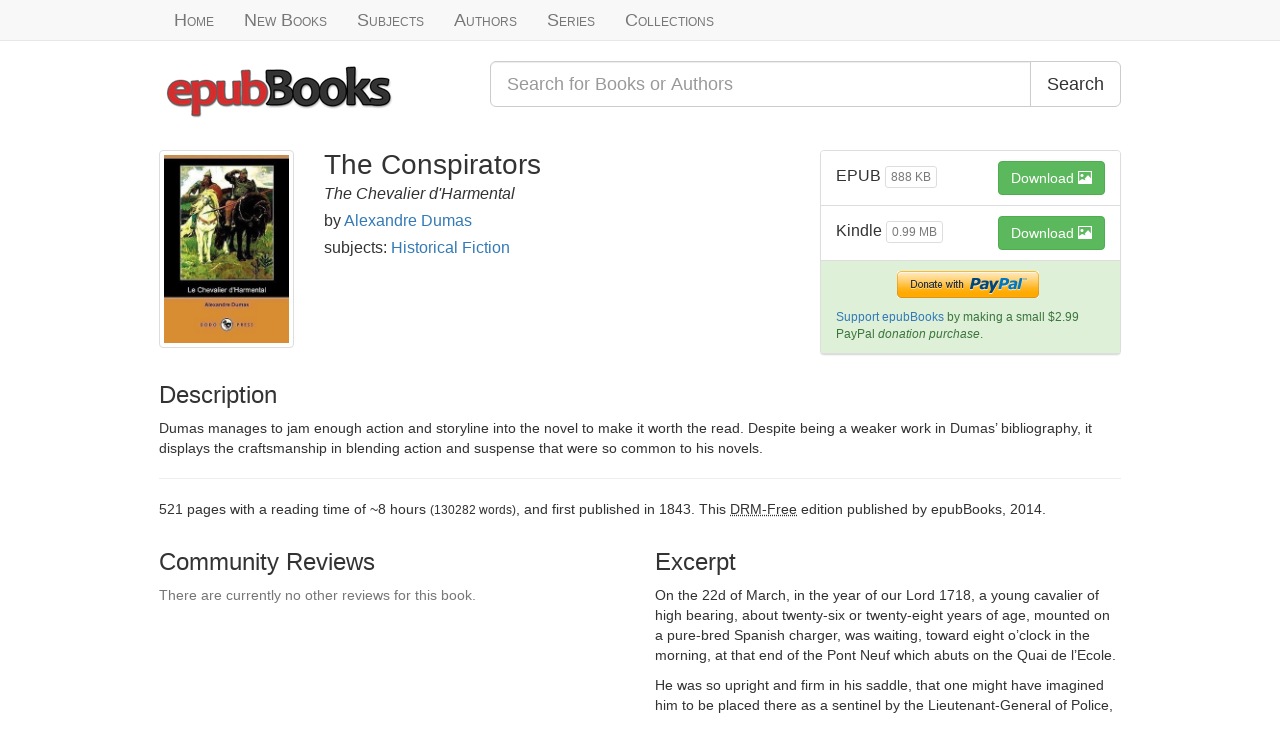

--- FILE ---
content_type: text/html; charset=utf-8
request_url: https://www.epubbooks.com/book/862-the-conspirators
body_size: 6026
content:
<!DOCTYPE html>
<html lang="en-US" prefix="og: http://ogp.me/ns# book: http://ogp.me/ns/book#">
<head>
<title>The Conspirators by Alexandre Dumas</title>
<meta charset="UTF-8" />
<meta name="viewport" content="width=device-width,initial-scale=1">
<meta name="description" content="Dumas manages to jam enough action and storyline into the novel to make it worth the read. Despite being a weaker work in Dumas bibliography, it displays the craftsmanship in blending action and suspense that were so common to his novels." />
<meta name="keywords" content="ebooks, free, epub, kindle, mobi, ebook, books, book" />
<link rel="canonical" href="https://www.epubbooks.com/book/862-the-conspirators" />
<link rel="stylesheet" media="all" href="/assets/application.css" />
<meta property="og:locale" content="en_US" />
<meta property="og:site_name" content="epubBooks" />
<meta property="og:type" content="book" />
<meta property="og:url" content="https://www.epubbooks.com/book/862-the-conspirators" />
<meta property="og:title" content="The Conspirators" />
<meta property="og:image" content="https://www.epubbooks.com/images/covers/th/the-conspirators-cb7537.jpg" />
<meta property="og:description" content="Dumas manages to jam enough action and storyline into the novel to make it worth the read. Despite being a weaker work in Dumas bibliography, it displays the craftsmanship in blending action and suspense that were so common to his novels." />
<meta property="book:release_date" content="2014-05-01" />
  
<script async src="https://www.googletagmanager.com/gtag/js?id=G-TC4CGQ2B7F"></script>
<script>
  window.dataLayer = window.dataLayer || [];
  function gtag(){dataLayer.push(arguments);}
  gtag('js', new Date());
gtag('config', 'G-TC4CGQ2B7F');
</script>
</head>
<body>

<nav class="navbar navbar-default navbar-static-top" role="navigation">
  <div class="container">
    <ul class="nav navbar-nav navbar-left">
      <li class="inactive"><a href="/">Home</a></li>
      <li class="inactive"><a href="/books">New Books</a></li>
      <li class="inactive hidden-xs hidden-sm"><a href=/subjects>Subjects</a></li>
      <li class="inactive"><a href="/authors">Authors</a></li>
      <li class="inactive hidden-xs hidden-sm"><a href="/series">Series</a></li>
      <li class="inactive"><a href="/collections">Collections</a></li>
    </ul>
    </div>
</nav>

<div class="container">
  
<div class="row header">
  <div class="col-xs-6 col-sm-4 col-md-4">
    <a href="/"><img alt="epubBooks Logo" src="/assets/images/logo.png" /></a>
  </div>
  <div class="col-xs-12 col-sm-8 col-md-8">
    <form role="search" class="form-group input-group input-group-lg" action="/search" accept-charset="UTF-8" method="get">
      <input type="text" name="q" id="q"  class="form-control" placeholder="Search for Books or Authors" />
      <span class="input-group-btn">
        <button type="submit" class="btn btn-default">Search</button>
      </span>
    </form>
  </div>
</div>

  



  
<div itemscope itemtype="http://schema.org/Book">
  
<div class="row publication">
  <div class="col-xs-4 col-md-2">
    <img class="img-thumbnail img-responsive" alt="The Conspirators by Alexandre Dumas" itemprop="image" src="/images/covers/th/the-conspirators-cb7537.jpg" />
  </div>

  <div class="col-xs-8 col-md-6">
    <h1 class="media-heading" itemprop="name">The Conspirators</h1>
    
    <h4 class="subtitle"><em>The Chevalier d&#39;Harmental</em></h4>
    

    <h2 class="authors">
      by
      <a href="/author/alexandre-dumas"><span itemprop="author">Alexandre Dumas</span></a>
      
    </h2>

    <h4>subjects:
    
      <a href="/subject/fv"><span itemprop="genre">Historical Fiction</span></a>
    
    </h4>

  
  </div>

  <div class="col-xs-12 col-sm-8 col-md-4">
    <div class="panel panel-default manifestations-panel">

  <ul class="list-group">
  
<li class="list-group-item clearfix" itemprop="offers" itemscope itemtype="http://schema.org/Offer">
  <button class="btn btn-success pull-right" id="getDownloadId" data-dlid="1719" data-toggle="modal" data-target="#download_book_modal">
    Download <span class="glyphicon glyphicon-picture"></span>
  </button>

  <h4>EPUB <span class="btn btn-xs btn-default" disabled="disabled">888 KB</span></h4>

  <meta itemprop="url" content="/downloads/1719" />
  <meta itemprop="price" content="$0.00" />
  <meta itemprop="priceCurrency" content="USD" />
  <meta itemprop="availability" content="OnlineOnly" />
</li>

<li class="list-group-item clearfix" itemprop="offers" itemscope itemtype="http://schema.org/Offer">
  <button class="btn btn-success pull-right" id="getDownloadId" data-dlid="1720" data-toggle="modal" data-target="#download_book_modal">
    Download <span class="glyphicon glyphicon-picture"></span>
  </button>

  <h4>Kindle <span class="btn btn-xs btn-default" disabled="disabled">0.99 MB</span></h4>

  <meta itemprop="url" content="/downloads/1720" />
  <meta itemprop="price" content="$0.00" />
  <meta itemprop="priceCurrency" content="USD" />
  <meta itemprop="availability" content="OnlineOnly" />
</li>
<li class="list-group-item list-group-item-success clearfix">
<form action="https://www.paypal.com/cgi-bin/webscr" method="post" class="text-center" onclick="ga('send', 'event', 'Donations', 'DonateButton', '862');" rel="nofollow">
  <input type="hidden" name="business" value="Z2899VBKFX8B4">
  <input type="hidden" name="cmd" value="_donations">

  <input type="hidden" name="item_name" value="epubBooks Donations">
  <input type="hidden" name="item_number" value="862">
  <input type="hidden" name="lc" value="en">
  <input type="hidden" name="country" value="US">
  <input type="hidden" name="currency_code" value="USD">
  <input type="hidden" name="amount" value="2.99">
  <input type="hidden" name="return" value="https://www.epubbooks.com/book/862-the-conspirators?donation=true">
  <input type="hidden" name="cancel_return" value="https://www.epubbooks.com/book/862-the-conspirators">

  <input type="image" name="submit" border="0" src="https://www.paypalobjects.com/webstatic/en_US/btn/btn_donate_pp_142x27.png" alt="PayPal - The safer, easier way to pay online">
  <img alt="" border="0" width="1" height="1" src="https://www.paypalobjects.com/en_US/i/scr/pixel.gif" />
</form>

<p class="small"><a rel="nofollow" href="/donations">Support epubBooks</a> by making a small $2.99 PayPal <em>donation purchase</em>.</p>
</li>
  </ul>
  <div class="modal fade" id="download_book_modal" tabindex="-1" role="dialog" aria-labelledby="download_book_label" aria-hidden="true">
    <div class="modal-dialog">
      <div class="modal-content">
        <div class="modal-header">
          <button type="button" class="close" data-dismiss="modal"><span aria-hidden="true">&times;</span><span class="sr-only">Close</span></button>
          <h4 class="modal-title" id="download_book_label">Download eBook</h4>
        </div>
        <div class="modal-body">
          <p>This download link is available for <span id="download_timer"></span> seconds</p>
          
          <a href="/downloads" id="download_button" class="btn btn-success" target="_blank">Download</a>
        </div>
        <div class="modal-footer">
          <button type="button" class="btn btn-default" data-dismiss="modal">Close</button>
        </div>
      </div>
    </div>
  </div>
</div>


  </div>
</div>

  <h3>Description</h3>
  <div itemprop="description">
    <p>Dumas manages to jam enough action and storyline into the novel to make it worth the read. Despite being a weaker work in Dumas&rsquo; bibliography, it displays the craftsmanship in blending action and suspense that were so common to his novels.</p>

  </div>
  
<hr />
<p>
  521 pages
  with a reading time of ~8 hours
  <span class="small">(130282 words)</span>,
  and first published in </b> 1843.
  This <acronym title="eBook is free from any Digital Rights Management protection">DRM-Free</acronym>
  edition published by <span itemprop="publisher">epubBooks</span>,
  <span itemprop="datePublished" content="2014-05-01">2014</span>.
</p>

<meta itemprop="url" content="https://www.epubbooks.com/book/862-the-conspirators" />
<meta itemprop="bookFormat" content="Ebook" />
<meta itemprop="inLanguage" content="English" />
<meta itemprop="copyrightYear" content="2014" />
<meta itemprop="numberOfPages" content="521" />
<meta itemprop="timeRequired" content="P480M" />
<meta itemprop="interactionCount" content="UserDownloads:497" />

  <div class="row">
    <div class="col-md-6">
      
<h3>Community Reviews</h3>


  <p class="text-muted">There are currently no other reviews for this book.</p>


    </div>
    <div class="col-md-6" itemprop="text">
      <h3>Excerpt</h3>
      <p>On the 22d of March, in the year of our Lord 1718, a young cavalier of high bearing, about twenty-six or twenty-eight years of age, mounted on a pure-bred Spanish charger, was waiting, toward eight o&rsquo;clock in the morning, at that end of the Pont Neuf which abuts on the Quai de l&rsquo;Ecole.</p>

<p>He was so upright and firm in his saddle, that one might have imagined him to be placed there as a sentinel by the Lieutenant-General of Police, Messire Voyer d&rsquo;Argenson. After waiting about half an hour, during which time he impatiently examined the clock of the Samaritaine, his glance, wandering till then, appeared to rest with satisfaction on an individual who, coming from the Place Dauphine, turned to the right, and advanced toward him.</p>

<p>The man who thus attracted the attention of the young chevalier was a powerfully-built fellow of five feet ten, wearing, instead of a peruke, a forest of his own black hair, slightly grizzled, dressed in a manner half-bourgeois, half-military, ornamented with a shoulder-knot which had once been crimson, but from exposure to sun and rain had become a dirty orange. He was armed with a long sword slung in a belt, and which bumped ceaselessly against the calves of his legs. Finally, he wore a hat once furnished with a plume and lace, and which&ndash;in remembrance, no doubt, of its past splendor&ndash;its owner had stuck so much over his left ear, that it seemed as if only a miracle of equilibrium could keep it in its place. There was altogether in the countenance and in the carriage and bearing of the man (who seemed from forty to forty-five years of age, and who advanced swaggering and keeping the middle of the road, curling his mustache with one hand, and with the other signing to the carriages to give place), such a character of insolent carelessness, that the cavalier who watched him smiled involuntarily, as he murmured to himself, &ldquo;I believe this is my man.&rdquo;</p>

<p>In consequence of this probability, he walked straight up to the new-comer, with the evident intention of speaking to him. The latter, though he evidently did not know the cavalier, seeing that he was going to address him, placed himself in the third position, and waited, one hand on his sword and the other on his mustache, to hear what the person who was coming up had to say to him. Indeed, as the man with the orange ribbon had foreseen, the young cavalier stopped his horse by him, and touching his hat&ndash;&ldquo;Sir,&rdquo; said he, &ldquo;I think I may conclude, from your appearance and manner, that you are a gentleman; am I mistaken?&rdquo;</p>

<p>&ldquo;No, palsam-bleu!&rdquo; replied he to whom this strange question was addressed, touching his hat in his turn. &ldquo;I am delighted that my appearance speaks so well for me, for, however little you would think that you were giving me my proper title, you may call me captain.&rdquo;</p>

<p>&ldquo;I am enchanted that you are a soldier; it is an additional security to me that you are incapable of leaving a brave man in distress.&rdquo;</p>

<p>&ldquo;Welcome, provided always the brave man has no need of my purse, for I confess, freely, that I have just left my last crown in a cabaret on the Port de la Tonnelle.&rdquo;</p>

<p>&ldquo;Nobody wants your purse, captain; on the contrary, I beg you to believe that mine is at your disposal.&rdquo;</p>

<p>&ldquo;To whom have I the honor to speak?&rdquo; asked the captain, visibly touched by this reply, &ldquo;and in what can I oblige you?&rdquo;</p>

<p>&ldquo;I am the Baron Rene de Valef,&rdquo; replied the cavalier.</p>

<p>&ldquo;I think,&rdquo; interrupted the captain, &ldquo;that I knew, in the Flemish wars, a family of that name.&rdquo;</p>

<p>&ldquo;It was mine, since we are from Liege.&rdquo; The two speakers exchanged bows.</p>

<p>&ldquo;You must know then,&rdquo; continued the Baron de Valef, &ldquo;that the Chevalier Raoul d&rsquo;Harmental, one of my most intimate friends, last night, in my company, picked up a quarrel, which will finish this morning by a meeting. Our adversaries were three, and we but two. I went this morning to the houses of the Marquis de Gacé and Comte de Sourgis, but unfortunately neither the one nor the other had passed the night in his bed; so, as the affair could not wait, as I must set out in two hours for Spain, and that we absolutely require a second, or rather a third, I installed myself on the Pont Neuf with the intention of addressing the first gentleman who passed. You passed, and I addressed myself to you.&rdquo;</p>

<p>&ldquo;And you have done right, pardieu! rest satisfied, baron, I am your man. What hour is fixed for the meeting?&rdquo;</p>

<p>&ldquo;Half-past nine this morning.&rdquo;</p>

<p>&ldquo;Where will it take place?&rdquo;</p>

<p>&ldquo;At the Port Maillot.&rdquo;</p>

<p>&ldquo;Diable! there is no time to lose; but you are on horseback and I am on foot; how shall we manage that?&rdquo;</p>

<p>&ldquo;There is a way, captain.&rdquo;</p>

<p>&ldquo;What is it?&rdquo;</p>

<p>&ldquo;It is that you should do me the honor of mounting behind me.&rdquo;</p>

<p>&ldquo;Willingly, baron.&rdquo;</p>

<p>&ldquo;I warn you, however,&rdquo; added the young cavalier, with a slight smile, &ldquo;that my horse is rather spirited.&rdquo;</p>

    </div>
  </div>
  
</div>

</div>

<footer>
  <div class="container">
    <div class="row">
      <div class="col-sm-4">
        <h4 class="text-muted">Useful Links</h4>
        <ul class="list-unstyled">
          <li><a href="/donations">Donations</a></li>
          <li><a href="/collections">All Time Greatest Books</a></li>
          <li><a href="/series">Series</a></li>
          <li><a href="/epub">What is EPUB?</a></li>
          <li><a href="/buy-epub-books">Buy eBooks</a></li>
        </ul>
      </div>

      <div class="col-sm-4 footer-social">
      </div>

      <div class="col-sm-4">
        <h4 class="text-muted">Company Info</h4>
        <ul class="list-unstyled">
          <li><a href="/about">About</a></li>
          <li><a href="/cookies">Cookies</a></li>
          <li><a href="/terms">Terms and Conditions</a></li>
          <li><a href="/privacy">Privacy</a></li>
        </ul>
      </div>
    </div>

    <p>Copyright &copy;2008-2026 epubBooks. All Rights Reserved.</p>
  </div>
</footer>

<script src="/assets/application.js"></script>
<script src="/assets/download.js"></script>
<script type="text/javascript">
  $(document).ready(function(){ $.cookiesDirective(); });
</script>
</body>
</html>